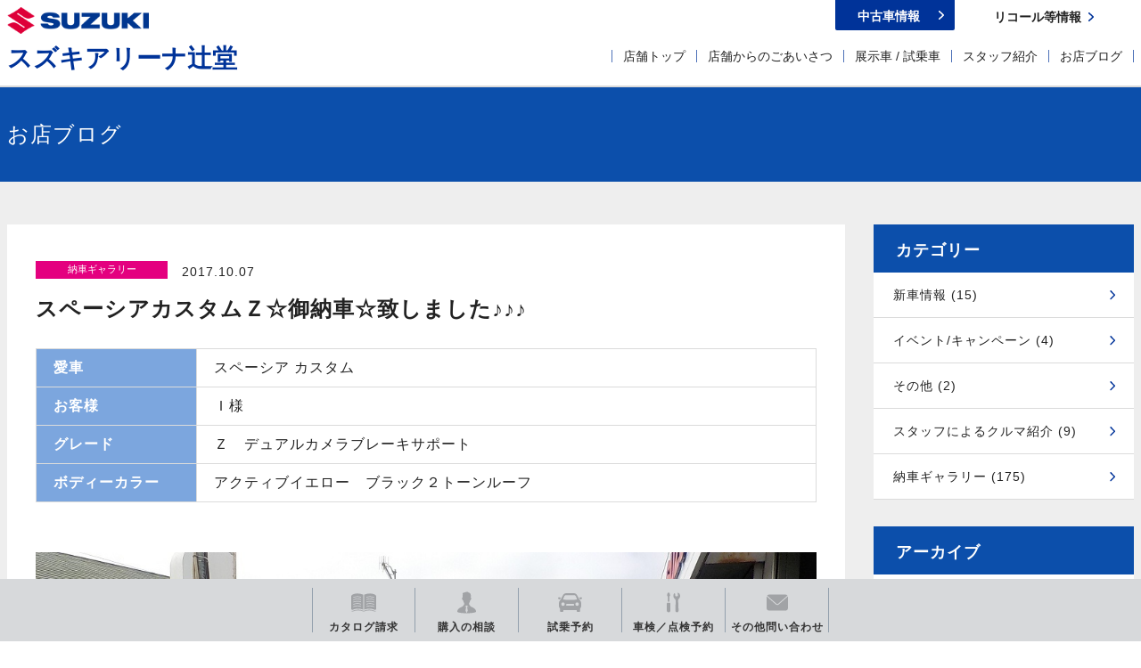

--- FILE ---
content_type: text/html; charset=UTF-8
request_url: https://www.suzuki.co.jp/dealer/14205165/blog/detail/?id=3760
body_size: 8134
content:
<!DOCTYPE html>
<html lang="ja">
<head>
  <meta charset="UTF-8">
  <meta name="viewport" content="width=device-width, initial-scale=1">
  <title>スペーシアカスタムＺ☆御納車☆致しました♪♪♪｜納車ギャラリー｜お店ブログ｜スズキアリーナ辻堂</title>
  <link rel="icon" href="/dealer/assets/img/common/favicon.ico">
  <link rel="stylesheet" href="/dealer/assets/css/style.css">
  <link rel="stylesheet" href="https://maxcdn.bootstrapcdn.com/font-awesome/4.7.0/css/font-awesome.min.css">

  <style>
      .ly_bgGray {
      background-image: url('/dealer/assets/img/common/bg_grayArea.jpg');
      background-repeat: repeat;
      background-size: 100% auto;
    }
  </style>

    <meta name="description" content="&amp;nbsp;

&amp;nbsp;
&amp;nbsp;
&amp;nbsp;
こんにちは、スズキアリーナ辻堂のツッキーです">
  <meta name="keywords" content="">
  <meta property="og:title" content="スペーシアカスタムＺ☆御納車☆致しました♪♪♪｜納車ギャラリー｜お店ブログ｜スズキアリーナ辻堂" />
  <meta property="og:type" content="website" />
  <meta property="og:description" content="&amp;nbsp;

&amp;nbsp;
&amp;nbsp;
&amp;nbsp;
こんにちは、スズキアリーナ辻堂のツッキーです">
  <meta property="og:url" content="https://www.suzuki.co.jp/dealer/14205165/blog/detail/?id=3760"/>
  <meta property="og:image" content="https://www.suzuki.co.jp/dealer/assets/img/common/ogp.gif" />
  <meta property="og:site_name" content="スズキアリーナ辻堂" />
  <meta property="og:locale" content="ja_JP" />
<!-- Google Tag Manager -->
<script>(function(w,d,s,l,i){w[l]=w[l]||[];w[l].push({'gtm.start':
new Date().getTime(),event:'gtm.js'});var f=d.getElementsByTagName(s)[0],
j=d.createElement(s),dl=l!='dataLayer'?'&l='+l:'';j.async=true;j.src=
'https://www.googletagmanager.com/gtm.js?id='+i+dl;f.parentNode.insertBefore(j,f);
})(window,document,'script','dataLayer','GTM-T3HPBJF');</script>
<!-- End Google Tag Manager -->
</head>
<body class="shop">
<!-- Google Tag Manager (noscript) -->
<noscript><iframe src="https://www.googletagmanager.com/ns.html?id=GTM-T3HPBJF"
height="0" width="0" style="display:none;visibility:hidden"></iframe></noscript>
<!-- End Google Tag Manager (noscript) -->



<script src="/dealer/assets/js/jquery-1.11.2.min.js" type="text/javascript"></script>
<script src="/dealer/assets/js/dev/underscore-min.js" type="text/javascript" charset="utf-8"></script>
<script src="/dealer/assets/js/dev/common.js"  type="text/javascript" charset="utf-8"></script>
  <script src="/dealer/assets/js/dev/article.js" type="text/javascript" charset="utf-8"></script>
  <script src="/dealer/assets/js/dev/override_css.js" type="text/javascript" charset="utf-8"></script>
  <script src="/dealer/assets/js/dev/article_list.js" type="text/javascript" charset="utf-8"></script>


   <div class="ly_dealerHeader ly_dealerHeader_typeC">
  <div class="ly_dealerHeader_inner cf">
    <div class="bl_dealerHeaderSiteId cf">
      <p class="bl_headerSiteId_logo"><a href="/dealer/14205165/"><img src="/dealer/assets/img/common/logo.png" alt="SUZUKI"></a></p>
      <p class="bl_headerSiteId_name"><a href="/dealer/14205165/">スズキアリーナ辻堂</a></p>
      <div class="bl_dealerHeaderSiteId_SpMenu"><button class="bl_dealerHeaderSiteId_SpMenu_btn js_menuToggleBtn"></button></div>
    </div>
    <div class="bl_dealerHeaderNav bl_dealerHeaderNav__typeC pc_only">
      <nav role="navigation" class="bl_dealerHeaderNav_dealerNav" aria-label="代理店メニュー">
        <div class="bl_dealerHeaderNav_link is_hasChild js_subMenuOpen">
          <div class="">
            <ul class="bl_dealerNav">
              <li>
                <a href="/dealer/14205165/">店舗トップ</a>
              </li>
              <li>
                <a href="/dealer/14205165/about/">店舗からのごあいさつ</a>
              </li>
              <li>
                <a href="/dealer/14205165/exhibit/">展示車 / 試乗車</a>
              </li>
              <li>
                <a href="/dealer/14205165/staff/">スタッフ紹介</a>
              </li>
              <li>
                <a href="/dealer/14205165/blog/">お店ブログ</a>
              </li>
            </ul>
          </div>
        </div>
      </nav>
      <!-- /.bl_dealerHeaderNav_dealerNav -->
      <div class="bl_headerNav_utilityNav bl_headerNav_utilityNav__shop cf">
        <div class="bl_utilityNav bl_utilityNav__shop cf">
          <div class="bl_utilityNav_wrapp cf">
                      <div class="bl_utilityNav_child bl_utilityNav_child__used">
                            <a href="https://www.goo-net.com/usedcar_shop/0207408/showroom.html" class="jsRecommendPc" style="display:none;">
                              <span class="bl_utilityNav_child_inner">中古車情報</span>
                            <a href="https://www.goo-net.com/usedcar_shop/0207408/showroom.html" class="jsRecommendSp" style="display:none;">
                              <span class="bl_utilityNav_child_inner">中古車情報</span>
              </a>
            </div>
                    </div>
                                          <div class="bl_utilityNav_wrapp cf">
            <div class="bl_utilityNav_child bl_utilityNav_child__recall"><a href="https://www.suzuki.co.jp/recall/" target="_blank"><span class="bl_utilityNav_child_inner">リコール等情報</span></a></div>
          </div>
        </div>
        <div class="bl_utilityNav bl_utilityNav__shop cf">
          <div class="bl_utilityNav_wrapp cf">
                              </div>
          <div class="bl_utilityNav_wrapp cf">
                              </div>
        </div><!-- /.bl_utilityNav -->
      </div>
      <!-- /.bl_headerNav_utilityNav -->
    </div>
    <!-- /.bl_dealerHeaderNav -->
  </div>
  <!-- /.ly_header_inner -->
</div>

<!-- YTM -->
<!-- End YTM-->

<!--#include virtual="/dealer/eigyo/_inc/_header_dealer.html" -->

<!-- /.bl_breadcrumb -->
<!--#include virtual="/dealer/eigyo/_inc/_header_top.html" -->

<div class="ly_bgBlue bl_M01 bl_M01__col1">
  <div class="ly_body">
    <div class="bl_M01_txt"><h1 class="el_pageTtl">お店ブログ</h1></div>
  </div>
  <!-- /.bl_M01 -->
</div>
    
<div class="ly_bgGray ly_padding">
  <div class="ly_body cf">
    <div class="un_bl_blog_main cf">
      <div class="bl_sect bl_sect__sidePadding ly_bgWhite cf">
        <article class="bl_postDetail">
          <header class="bl_postDetail_header">
            <p class="bl_postDetail_categoryName"><span class="el_label" style="background-color: #e4007f;">納車ギャラリー</span></p>
            <p class="bl_postDetail_date"><time datetime="2017.10.07">2017.10.07</time></p>
            <h1 class="bl_postDetail_ttl">スペーシアカスタムＺ☆御納車☆致しました♪♪♪</h1>
          </header>
          <!-- /.bl_postDetail_header -->
          <div class="bl_postDetail_body jsContent" style="display:none">
            <table class="bl_table__std bl_table__std__blog">
              <tbody>
                <tr>
                  <th class="bl_table__std_hd__mid bl_table__std_hd__mid__blog">愛車</th>
                  <td>スペーシア カスタム</td>
                </tr>
                <tr>
                  <th class="bl_table__std_hd__mid bl_table__std_hd__mid__blog">お客様</th>
                  <td>Ｉ様</td>
                </tr>
                <tr>
                  <th class="bl_table__std_hd__mid bl_table__std_hd__mid__blog">グレード</th>
                  <td>Ｚ　デュアルカメラブレーキサポート</td>
                </tr>
                <tr>
                  <th class="bl_table__std_hd__mid bl_table__std_hd__mid__blog">ボディーカラー</th>
                  <td>アクティブイエロー　ブラック２トーンルーフ</td>
                </tr>
              </tbody>
             </table>
             <p>&nbsp;</p>
<p><img src="/dealer/sj-admin/sharefiles/20171007_62ff8cb2-c9e1-11e8-a0f7-fa163e38a592.jpg" alt="" width="1136" height="852" /></p>
<p>&nbsp;</p>
<p>&nbsp;</p>
<p>&nbsp;</p>
<p>こんにちは、スズキアリーナ辻堂のツッキーです☆</p>
<p>※今日もちゃんと仕事をしております♪</p>
<p>&nbsp;</p>
<p>&nbsp;</p>
<p>本日、Ｉ様の新車スペーシアカスタムＺ御納車式を執り行いました(｀･&omega;･&acute;)ゞ</p>
<p>旦那様の嬉しそうなお顔がとっても良かったです♪</p>
<p>これから始まるスペーシアカスタムＺでのカーライフをお過ごしいただけましたら幸いです☆</p>
<p>お車についてご不明な点がございましたら、お気軽にご来店・ご連絡下さい&ang;(｀・&omega;・&acute;)</p>
<p>宜しくお願い致しますm(_ _)m</p>
<p>&nbsp;</p>
<p>&nbsp;</p>
<p>&nbsp;</p>
          </div>
          <!-- /.bl_postDetail_body -->
                    <footer class="bl_postDetail_footer">
            <div class="bl_postDetail_author">
                            <figure class="bl_postDetail_authorImg" style="background-image: url('/dealer/sj-admin/sharefiles/Hitoshi_Tsukigawa_af4fe81e-c446-11e8-b204-fa163e794ba5.jpg')">
                <figcaption>つきかわ</figcaption>
              </figure>
                            <!-- /.bl_postDetail_authorImg -->
              <dl class="bl_postDetail_authorInfo">
                <dt class="bl_postDetail_authorDepart">新車／中古車販売部　部長</dt>
                <dd class="bl_postDetail_authorName">posted by つきかわ</dd>
              </dl>
              <!-- /.bl_postDetail_authorInfo -->
            </div>
            <!-- /.bl_postDetail_author -->
          </footer>
          <!-- /.bl_postDetail_footer -->
                  </article>
        <!-- /.bl_postDetail -->
      </div>
      <!-- /.un_bl_blog_main_wrap -->

            <section class="bl_blog bl_blog__shop bl_focalBlock bl_sect bl_sect__sidePadding ly_bgWhite un_blogdetail_bl_article">
        <h2 class="bl_blog_title el_sectTtl">最新記事</h2>
        <div class="bl_focalUnit bl_focalUnit__col5 bl_focalUnit__border un_blogdetail_col3 cf">
                    <div class="bl_focalBlock_list js_matchHeight">
            <a href="/dealer/14205165/blog/detail/?id=663551">
              <figure class="bl_centerThumb jsArtImg">
                                <img src="/dealer/sj-admin/sharefiles/20251116102901105_page-0001_94a22a1c-c296-11f0-bf45-fa163e38a592_s.jpg" alt="輝く湘南辻堂フェスティバル♪♪">
                              </figure>
              <div class="bl_focalBlock_list_info">
                <p class="bl_focalBlock_list_label"><span class="el_label jsCatName" style="background-color:#E5004F;">イベント/キャンペーン</span></p>
                <p class="bl_focalBlock_list_date">2025.11.16</p>
                <p class="bl_focalBlock_list_title jsTitle">輝く湘南辻堂フェスティバル♪♪</p>
              </div>
            </a>
          </div>
          <!-- /.bl_blogBlock -->          
                    <div class="bl_focalBlock_list js_matchHeight">
            <a href="/dealer/14205165/blog/detail/?id=651740">
              <figure class="bl_centerThumb jsArtImg">
                                <img src="/dealer/sj-admin/sharefiles/eVT_banner_8b88b3c6-9445-11f0-967f-fa163e38a592_s.jpg" alt="スズキのEV。躍動の走り。  走りに胸高鳴るEV×SUV。  新型「e ビターラ」誕生">
                              </figure>
              <div class="bl_focalBlock_list_info">
                <p class="bl_focalBlock_list_label"><span class="el_label jsCatName" style="background-color:#E61102;">新車情報</span></p>
                <p class="bl_focalBlock_list_date">2025.09.16</p>
                <p class="bl_focalBlock_list_title jsTitle">スズキのEV。躍動の走り。  走りに胸高鳴るEV×SUV。  新型「e ビターラ」誕生</p>
              </div>
            </a>
          </div>
          <!-- /.bl_blogBlock -->          
                    <div class="bl_focalBlock_list js_matchHeight">
            <a href="/dealer/14205165/blog/detail/?id=647924">
              <figure class="bl_centerThumb jsArtImg">
                                <img src="/dealer/sj-admin/sharefiles/スライドショー本社用815_400_745d515e-86c4-11f0-bae6-fa163e38a592_s.jpg" alt="今年もやります！スズキの愛車無料点検！">
                              </figure>
              <div class="bl_focalBlock_list_info">
                <p class="bl_focalBlock_list_label"><span class="el_label jsCatName" style="background-color:#E5004F;">イベント/キャンペーン</span></p>
                <p class="bl_focalBlock_list_date">2025.09.01</p>
                <p class="bl_focalBlock_list_title jsTitle">今年もやります！スズキの愛車無料点検！</p>
              </div>
            </a>
          </div>
          <!-- /.bl_blogBlock -->          
                  </div>
        <!-- /.bl_blogUnit -->
      </section>
      <!-- /.bl_sect -->
        
    </div>
    <!-- /.un_bl_blog_main -->
      
    <section class="un_bl_blog_side cf">
        <h2 class="un_bl_blog_side_title">カテゴリー</h2>
        <ul class="un_bl_blog_side_list ly_bgWhite hp_mb30">
                            <li><a href="/dealer/14205165/blog/?type=1&category_id=11">新車情報 (15)</a></li>        
                                    <li><a href="/dealer/14205165/blog/?type=1&category_id=12">イベント/キャンペーン (4)</a></li>        
                                    <li><a href="/dealer/14205165/blog/?type=1&category_id=17">その他 (2)</a></li>        
                                    <li><a href="/dealer/14205165/blog/?type=2">スタッフによるクルマ紹介 (9)</a></li>
                                    <li><a href="/dealer/14205165/blog/?type=5">納車ギャラリー (175)</a></li>
                        </ul>
        <h2 class="un_bl_blog_side_title">アーカイブ</h2>
        <ul class="un_bl_blog_side_list ly_bgWhite">
                            <li><a href="/dealer/14205165/blog/?year=2025">2025(9)</a></li>        
                                    <li><a href="/dealer/14205165/blog/?year=2024">2024(12)</a></li>        
                                    <li><a href="/dealer/14205165/blog/?year=2023">2023(9)</a></li>        
                                    <li><a href="/dealer/14205165/blog/?year=2022">2022(15)</a></li>        
                                    <li><a href="/dealer/14205165/blog/?year=2021">2021(21)</a></li>        
                                    <li><a href="/dealer/14205165/blog/?year=2020">2020(36)</a></li>        
                                    <li><a href="/dealer/14205165/blog/?year=2019">2019(40)</a></li>        
                                    <li><a href="/dealer/14205165/blog/?year=2018">2018(24)</a></li>        
                                    <li><a href="/dealer/14205165/blog/?year=2017">2017(11)</a></li>        
                                    <li><a href="/dealer/14205165/blog/?year=2016">2016(15)</a></li>        
                                    <li><a href="/dealer/14205165/blog/?year=2015">2015(11)</a></li>        
                                    <li><a href="/dealer/14205165/blog/?year=2014">2014(2)</a></li>        
                        </ul>
    </section>
    <!-- /.un_bl_blog_side -->
  </div>
  <!-- /.ly_body -->
</div>

<!--#include virtual="/dealer/eigyo/_inc/_contact_block.html" -->


<!--#include virtual="/dealer/eigyo/_inc/_footer.html" -->

<!-- YTM -->
<!-- End YTM -->

   <section class="bl_contactBlock ly_bgLightBlue">
  <div class="ly_body">
    <h2 class="bl_contactBlock_title">お問い合わせ</h2>
    <ul class="bl_contactBlock_list cf">
            <li><a href="https://form.suzuki.co.jp/contact/catalog/80808/14205165" target="_blank"><span class="bl_contactBlock_list_inner"><i class="el_icon02 el_icon02__catalog"></i><span class="bl_contactBlock_txt el_icon el_icon__blank">カタログ請求</span></span></a></li>
                  <li><a href="https://form.suzuki.co.jp/contact/buycar/80808/14205165" target="_blank"><span class="bl_contactBlock_list_inner"><i class="el_icon02 el_icon02__soudan"></i><span class="bl_contactBlock_txt el_icon el_icon__blank">購入相談</span></span></a></li>
                  <li><a href="/dealer/14205165/exhibit/"><span class="bl_contactBlock_list_inner"><i class="el_icon02 el_icon02__car-search02"></i><span class="bl_contactBlock_txt">試乗車検索</span></span></a></li>
                  <li><a href="https://form.suzuki.co.jp/contact/addresschange/80808/14205165" target="_blank"><span class="bl_contactBlock_list_inner"><i class="el_icon02 el_icon02__tenkyo"></i><span class="bl_contactBlock_txt el_icon el_icon__blank">転居連絡</span></span></a></li>
                  <li><a href="https://form.suzuki.co.jp/contact/automobileinspection/80808/14205165" target="_blank"><span class="bl_contactBlock_list_inner"><i class="el_icon02 el_icon02__shop-search02"></i><span class="bl_contactBlock_txt el_icon el_icon__blank">車検/点検/<br class="under_cw_only">整備予約</span></span></a></li>
                  <li><a href="https://form.suzuki.co.jp/contact/contactus/80808/14205165" target="_blank"><span class="bl_contactBlock_list_inner"><span class="bl_contactBlock_txt el_icon el_icon__blank">その他の<br class="under_cw_only">お問い合わせ</span></span></a></li>
          </ul>
    <div class="bl_contactBlock_telNumber"><i class="el_icon02 el_icon02__tel"></i><span class="bl_contactBlock_telNumber_text_text">電話でのお問い合わせ <br class="sp_only"><span class="js_telNumber">0466-33-3633</span></span></div>
    <!-- /.bl_contactBlock_telNumber -->
  </div>
  <!-- /.ly_body -->
</section>
<!-- /.ly_bgBlue -->

    <div class="float-menu">
    <ul class="menu-list">
              <li class="catalog">
          <a href="https://form.suzuki.co.jp/contact/catalog/80808/14205165" target="_blank">
            <svg xmlns="http://www.w3.org/2000/svg" width="28" height="20.314" viewbox="0 0 28 20.314">
              <path
                id="icon-catalog-request"
                d="M13.824-837.747a15.54,15.54,0,0,0-11.855-.119,1.844,1.844,0,0,1-.7.144c-.677,0-1.268-.944-1.268-.944a1.806,1.806,0,0,0,1.655.15A15.629,15.629,0,0,1,14-838.454a15.627,15.627,0,0,1,12.344-.061,1.806,1.806,0,0,0,1.655-.15s-.591.944-1.268.944a1.844,1.844,0,0,1-.7-.144,15.54,15.54,0,0,0-11.855.119c-.058.025-.175.061-.175.061S13.882-837.722,13.824-837.747ZM26.247-839.7s-4.617-2.7-11.78-.128v-16.789c1.654-.7,7.545-2.824,12.6.208A1.793,1.793,0,0,1,28-854.842v14.248a1.2,1.2,0,0,1-1.21.964A2.19,2.19,0,0,1,26.247-839.7Zm-.616-3.164v-.759a12.377,12.377,0,0,0-8.736-.136v.749a10.083,10.083,0,0,1,3.994-.789A12.66,12.66,0,0,1,25.631-842.869Zm0-2.57v-.76a12.369,12.369,0,0,0-8.736-.135v.75a10.087,10.087,0,0,1,4-.79A12.587,12.587,0,0,1,25.631-845.439Zm0-2.571v-.76a12.378,12.378,0,0,0-8.736-.136v.75a10.094,10.094,0,0,1,4-.791A12.585,12.585,0,0,1,25.631-848.011Zm0-2.572v-.758a12.378,12.378,0,0,0-8.736-.136v.75a10.085,10.085,0,0,1,4-.791A12.616,12.616,0,0,1,25.631-850.583Zm0-2.571v-.758a12.368,12.368,0,0,0-8.736-.136v.749a10.087,10.087,0,0,1,4-.79A12.617,12.617,0,0,1,25.631-853.154ZM0-840.594v-14.248a1.793,1.793,0,0,1,.931-1.572c5.058-3.032,10.948-.912,12.6-.208v16.789c-7.163-2.57-11.78.128-11.78.128a2.191,2.191,0,0,1-.543.075A1.2,1.2,0,0,1,0-840.594Zm2.369-3.034v.759a11.871,11.871,0,0,1,8.736-.146v-.749a10.952,10.952,0,0,0-4.036-.746A13.233,13.233,0,0,0,2.369-843.628Zm0-2.572v.76a11.851,11.851,0,0,1,8.736-.146v-.75a10.938,10.938,0,0,0-4.037-.747A13.228,13.228,0,0,0,2.369-846.2Zm0-2.57v.76a11.834,11.834,0,0,1,8.736-.146v-.75a10.934,10.934,0,0,0-4.034-.746A13.253,13.253,0,0,0,2.369-848.77Zm0-2.57v.758a11.854,11.854,0,0,1,8.736-.144v-.75a10.944,10.944,0,0,0-4.035-.746A13.239,13.239,0,0,0,2.369-851.341Zm0-2.571v.758a11.856,11.856,0,0,1,8.736-.145v-.749a10.942,10.942,0,0,0-4.036-.746A13.216,13.216,0,0,0,2.369-853.912Z"
                transform="translate(0 858)"
                fill="#a1a3a6"/>
            </svg>
            <p>カタログ<br>請求</p>
          </a>
        </li>
                    <li class="soudan">
          <a href="https://form.suzuki.co.jp/contact/buycar/80808/14205165" target="_blank">
            <svg xmlns="http://www.w3.org/2000/svg" width="21.742" height="24" viewbox="0 0 21.742 24">
              <path
                id="icon-buying-advice"
                d="M25.064,21.474a9.5,9.5,0,0,1-1-.96l-1.1-1.368a.366.366,0,0,0-.2-.121V17.8a7.037,7.037,0,0,0,1.2-3.206c.57-.2.9-.528,1.3-1.952.432-1.517-.651-1.466-.651-1.466.876-2.9-.277-5.626-2.209-5.425-1.332-2.332-5.8.532-7.194.332a3.157,3.157,0,0,0,.333,1.4,7.423,7.423,0,0,0-.161,3.694c-.08,0-1.06.009-.644,1.466.407,1.424.732,1.749,1.3,1.952A7.061,7.061,0,0,0,17.234,17.8v1.225a.373.373,0,0,0-.2.121l-1.1,1.369a9.427,9.427,0,0,1-1,.959c-1.757.618-6.073,2.4-5.794,5.729C9.209,28,13.6,28.832,20,28.832S30.791,28,30.858,27.2C31.137,23.868,26.81,22.127,25.064,21.474ZM21.332,25.84,20,28.548,18.668,25.84l.677-3.422-.4-1.169-1.4.6L20,19.946l2.448,1.906-1.4-.6-.4,1.168Z"
                transform="translate(-9.129 -4.832)"
                fill="#a1a3a6"/>
            </svg>
            <p>購入の相談</p>
          </a>
        </li>
                    <li class="researve">
          <a href="/dealer/14205165/exhibit/">
            <svg xmlns="http://www.w3.org/2000/svg" width="26.616" height="20.958" viewbox="0 0 26.616 20.958">
              <path
                id="icon-test-drive"
                d="M21.475-580.042s-.709-.042-.709-.667v-1.417H5.85v1.417c0,.625-.709.667-.709.667H2.933c-.583,0-.625-.75-.625-.75l-.041-2.668a5.916,5.916,0,0,1-1.375-3.916v-2.083c0-2.375,2.125-4.459,2.125-4.459s1.274-2.5,2.584-5A3.708,3.708,0,0,1,8.716-601H17.9a3.691,3.691,0,0,1,3.116,2.084c1.3,2.507,2.584,5,2.584,5s2.125,2.083,2.125,4.459v2.083a5.913,5.913,0,0,1-1.374,3.916l-.042,2.668s-.042.75-.625.75Zm-2.317-8.687a1.936,1.936,0,0,0,1.937,1.937,1.937,1.937,0,0,0,1.938-1.937,1.938,1.938,0,0,0-1.938-1.939A1.937,1.937,0,0,0,19.158-588.729Zm-15.575,0a1.938,1.938,0,0,0,1.938,1.937,1.937,1.937,0,0,0,1.938-1.937,1.938,1.938,0,0,0-1.938-1.939A1.939,1.939,0,0,0,3.583-588.729Zm5.3.742a1,1,0,0,0,1,1h7a1,1,0,0,0,1-1,1,1,0,0,0-1-1h-7A1,1,0,0,0,8.886-587.986Zm11.381-5.806s.792-.083.625-1.083l-1.373-3s-.507-.833-1.084-.833H8.183c-.594,0-1.084.833-1.084.833l-1.374,3c-.167,1,.625,1.083.625,1.083a60.612,60.612,0,0,0,6.958.333A60.618,60.618,0,0,0,20.266-593.792Zm3.808-.958-.625-1.125a3.659,3.659,0,0,1,2.375-.5.947.947,0,0,1,.792.708c0,1.542-2,1.583-2,1.583ZM0-595.667a.948.948,0,0,1,.792-.708,3.659,3.659,0,0,1,2.375.5l-.626,1.125L2-594.084S0-594.125,0-595.667Z"
                transform="translate(0 601)"
                fill="#a1a3a6"/>
            </svg>
            <p>試乗予約</p>
          </a>
        </li>
                    <li class="shop-search">
          <a href="https://form.suzuki.co.jp/contact/automobileinspection/80808/14205165" target="_blank">
            <svg xmlns="http://www.w3.org/2000/svg" width="15.003" height="22" viewbox="0 0 15.003 22">
              <path
                id="icon-car-inspection"
                d="M.01-581.024,0-588.372a2.011,2.011,0,0,1,.625-1.457h2.8a2.016,2.016,0,0,1,.626,1.457l.01,7.348A2.024,2.024,0,0,1,2.032-579,2.023,2.023,0,0,1,.01-581.024Zm9.734.241c0-.022,0-.043,0-.065L9.981-592.4a2.7,2.7,0,0,0-.847-1.609,5.2,5.2,0,0,1-1.376-1.764,5.017,5.017,0,0,1,.5-4.411c.067-.1.122-.167.226-.17l.488-.06a.245.245,0,0,1,.25.206l.4,2.668a.244.244,0,0,0,.094.155l.449.345a.245.245,0,0,0,.175.049l1.565-.129a.255.255,0,0,0,.142-.066l.406-.47a.242.242,0,0,0,.075-.216l-.363-2.78a.253.253,0,0,1,.052-.2.253.253,0,0,1,.182-.088l.381-.038a.315.315,0,0,1,.265.091A4.045,4.045,0,0,1,15-596.969c-.106,2.178-2.154,2.9-2.23,4.221l.46,11.83c0,.045,0,.09,0,.135a1.777,1.777,0,0,1-1.754,1.763A1.758,1.758,0,0,1,9.744-580.783ZM1.159-590.992l.006-5.665L.3-598.032,1.02-601H3.046l.724,2.968L2.9-596.658l0,5.666Z"
                transform="translate(0 601)"
                fill="#a1a3a6"/>
            </svg>
            <p>車検／点検<br>予約</p>
          </a>
        </li>
                    <li class="other">
          <a href="https://form.suzuki.co.jp/contact/contactus/80808/14205165" target="_blank">
            <svg xmlns="http://www.w3.org/2000/svg" width="24" height="18" viewbox="0 0 24 18">
              <path
                id="icon-other-inquiry"
                d="M3-584a3,3,0,0,1-3-3v-12a2.963,2.963,0,0,1,.144-.87l10.114,8.865a2.7,2.7,0,0,0,1.8.757,2.341,2.341,0,0,0,1.666-.738l10.134-8.884A2.973,2.973,0,0,1,24-599v12a3,3,0,0,1-3,3Zm7.937-7.739L.608-600.793A2.982,2.982,0,0,1,3-602H21a2.985,2.985,0,0,1,2.392,1.207l-10.349,9.072a1.431,1.431,0,0,1-1.014.467A1.693,1.693,0,0,1,10.937-591.739Z"
                transform="translate(0 602)"
                fill="#a1a3a6"/>
            </svg>
            <p>その他<br>問い合わせ</p>
          </a>
        </li>
          </ul>
  </div>

  <script type="text/javascript">
    $(function() {
      if (window.innerWidth > 750) {
        $(".menu-list li").on("mouseenter", function() {
          $(this).addClass("hover");
          $(this).css("border", "none");
          $(this).prev("li").css("border-right", "solid 1px #d7d9db");

        }).on("mouseleave", function() {
          $(this).removeClass("hover");
          $(this).css("border", "");
          $(this).prev("li").css("border-right", "");

        });
      } else {}
    });
  </script>

   <footer class="ly_footer">
  <div class="ly_pageTop js_pageTop"><a href="#" title="ページトップへ"></a></div>
  <div class="ly_footer_outer ly_bgGray__footer">
    <div class="ly_footer_inner">
          </div>
    <!-- /.ly_footer_inner -->
  </div>
  <!-- /.ly_footer_outer -->
  <div class="ly_footer_outer ly_bgGray__footer ly_borderTop">
    <div class="ly_footer_inner">
      <div class="bl_footerNavSub01 cf">
        <ul class="bl_footerNavSub01_link cf">
          <li><a href="/dealer/14205165/for_use/">ご利用にあたって</a></li>
          <li><a href="/dealer/14205165/privacy_statement/">個人情報について</a></li>
        </ul>
      </div>
      <!-- /.bl_footerNavSub01 -->
    </div>
    <!-- /.ly_footer_inner -->
  </div>
  <!-- /.ly_footer_outer -->
  <div class="ly_footer_outer ly_bgGray__footer ly_borderTop">
    <div class="ly_footer_inner">
      <div class="bl_footerNavSub02 cf">
        <h2 class="bl_footerNavSub02_title">スズキメーカーサイト</h2>
        <div class="bl_footerNavSub02_link cf">
          <dl class="bl_footerProductionBlock js_matchHeight">
            <dt class="bl_footerProductionBlock_link"><a href="https://www.suzuki.co.jp/car/" class="el_btn el_btn__bw el_btn__blank02" target="_blank">スズキ四輪車<br class="sp_only">メーカーサイト</a></dt>
            <dd class="bl_footerProductionBlock_body">車種の詳細などメーカー情報をご覧いただける、メーカーサイトです。</dd>
          </dl>
          <dl class="bl_footerProductionBlock js_matchHeight">
            <dt class="bl_footerProductionBlock_link"><a href="https://www.suzuki.co.jp/car/purchase/estimate/" class="el_btn el_btn__bw el_btn__blank02" target="_blank">見積り<br class="sp_only">シミュレーション</a></dt>
            <dd class="bl_footerProductionBlock_body">スズキのクルマの見積りを簡単にシミュレーションできます。</dd>
          </dl>
          <dl class="bl_footerProductionBlock js_matchHeight">
            <dt class="bl_footerProductionBlock_link"><a href="https://krs.bz/suzuki/m?f=41" class="el_btn el_btn__bw el_btn__blank02" target="_blank">メールマガジン登録</a></dt>
            <dd class="bl_footerProductionBlock_body">ご登録いただくと、さまざまな情報をメールでお届けします。</dd>
          </dl>
          <dl class="bl_footerProductionBlock js_matchHeight">
            <dt class="bl_footerProductionBlock_link"><a href="https://www.suzuki.co.jp/recall/" class="el_btn el_btn__bw el_btn__blank02" target="_blank">リコール等情報</a></dt>
            <dd class="bl_footerProductionBlock_body">リコール/改善対策/サービスキャンペーンの情報をご覧いただけます。</dd>
          </dl>
        </div>
      </div>
      <!-- /.bl_footerNavSub02 -->

    </div>
    <!-- /.ly_footer_inner -->
  </div>
  <!-- /.ly_footer_outer -->
  
  <!-- /.ly_footer_outer -->
  <div class="ly_footer_outer">
    <div class="ly_footer_inner">
      <p class="bl_footerCopyRight">©2025   SUZUKI ARENA TSUJIDO CORPORATION Inc. All rights reserved.</p>
    </div>
    <!-- /.ly_footer_inner -->
  </div>
  <!-- /.ly_footer_outer -->
</footer>
<div class="bl_spMenu"><div class="bl_spMenu_overlay"></div><div class="bl_spMenu_body"></div></div>

<script src="/dealer/assets/js/jquery.matchHeight-min.js" type="text/javascript" charset="utf-8"></script>
<script src="/dealer/assets/js/slick.min.js" type="text/javascript" charset="utf-8"></script>
<script src="/dealer/assets/js/jquery.fs.boxer.min.js" type="text/javascript" charset="utf-8"></script>
<script src="/dealer/assets/js/jquery.cookie.js" type="text/javascript" charset="utf-8"></script>
<script src="/dealer/assets/js/jquery.ba-throttle-debounce.min.js" type="text/javascript" charset="utf-8"></script>
<script src="/dealer/assets/js/jquery.rwdImageMaps.min.js" type="text/javascript" charset="utf-8"></script>
<script src="/dealer/assets/js/script.js" type="text/javascript" charset="utf-8"></script>
<script id="tagjs" type="text/javascript">
  (function () {
    var tagjs = document.createElement("script");
    var s = document.getElementsByTagName("script")[0];
    tagjs.async = true;
    tagjs.src = "//s.btstatic.com/tag.js#site=wE76tqX";
    s.parentNode.insertBefore(tagjs, s);
  }());
</script>
<noscript>
  <iframe src="//b.yjtag.jp/iframe?c=wE76tqX" width="1" height="1" frameborder="0" scrolling="no" marginheight="0" marginwidth="0"></iframe>
</noscript>
<script src="/dealer/assets/js/picturefill.min.js"></script>

</body>
</html>


--- FILE ---
content_type: application/javascript
request_url: https://www.suzuki.co.jp/dealer/assets/js/dev/common.js
body_size: 239
content:
$(function ($) {
    //中古車情報url出し分け
    var ua = navigator.userAgent;
    if (ua.indexOf('iPhone') > 0 || ua.indexOf('iPod') > 0 || ua.indexOf('Android') > 0 && ua.indexOf('Mobile') > 0 ||
        ua.indexOf('iPad') > 0) {
        $('.jsRecommendSp').show();
        $('.jsRecommendPc').remove();
    }
    else {
        $('.jsRecommendPc').show();
        $('.jsRecommendSp').remove();
    }
});